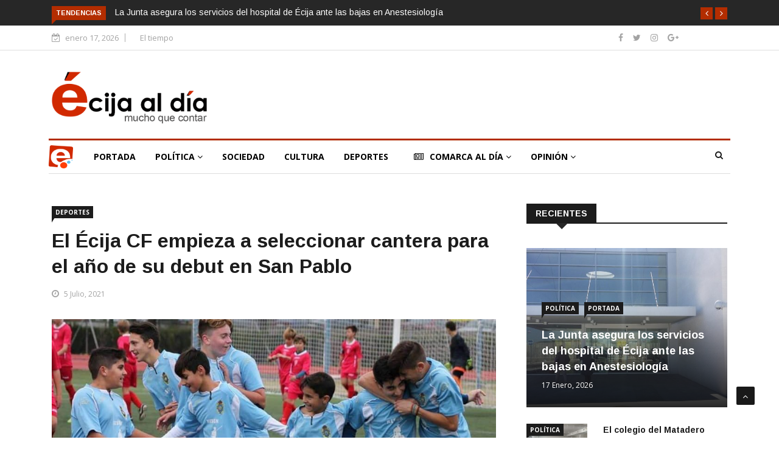

--- FILE ---
content_type: text/html; charset=UTF-8
request_url: https://www.ecijaldia.es/2021/07/el-ecija-cf-empieza-a-seleccionar-cantera-para-el-ano-de-su-debut-en-san-pablo/
body_size: 21077
content:

<!DOCTYPE html>
<html lang="es" prefix="og: http://ogp.me/ns# fb: http://ogp.me/ns/fb#">
<head>
<meta charset="UTF-8">
<meta name="viewport" content="width=device-width">
<link rel="profile" href="http://gmpg.org/xfn/11">
<link rel="pingback" href="https://www.ecijaldia.es/xmlrpc.php">
<!-- set faviocn-->
<!-- Google Analytics Local by Webcraftic Local Google Analytics -->
<script>
(function(i,s,o,g,r,a,m){i['GoogleAnalyticsObject']=r;i[r]=i[r]||function(){
            (i[r].q=i[r].q||[]).push(arguments)},i[r].l=1*new Date();a=s.createElement(o),
            m=s.getElementsByTagName(o)[0];a.async=1;a.src=g;m.parentNode.insertBefore(a,m)
            })(window,document,'script','https://www.ecijaldia.es/wp-content/plugins/simple-google-analytics/cache/local-ga.js','ga');
ga('create', 'UA-25830885-1', 'auto');
ga('send', 'pageview');
</script>
<!-- end Google Analytics Local by Webcraftic Local Google Analytics -->
<title>El Écija CF empieza a seleccionar cantera para el año de su debut en San Pablo &#8211; Écija al Día</title>
                        <script>
                            /* You can add more configuration options to webfontloader by previously defining the WebFontConfig with your options */
                            if ( typeof WebFontConfig === "undefined" ) {
                                WebFontConfig = new Object();
                            }
                            WebFontConfig['google'] = {families: ['Open+Sans:300,400,600,700,800,300italic,400italic,600italic,700italic,800italic', 'Arimo:400,700,400italic,700italic']};

                            (function() {
                                var wf = document.createElement( 'script' );
                                wf.src = 'https://ajax.googleapis.com/ajax/libs/webfont/1.5.3/webfont.js';
                                wf.type = 'text/javascript';
                                wf.async = 'true';
                                var s = document.getElementsByTagName( 'script' )[0];
                                s.parentNode.insertBefore( wf, s );
                            })();
                        </script>
                        <meta name='robots' content='max-image-preview:large' />
<link rel='dns-prefetch' href='//www.ecijaldia.es' />
<link rel='dns-prefetch' href='//secure.gravatar.com' />
<link rel='dns-prefetch' href='//platform-api.sharethis.com' />
<link rel='dns-prefetch' href='//fonts.googleapis.com' />
<link rel='dns-prefetch' href='//s.w.org' />
<link rel='dns-prefetch' href='//v0.wordpress.com' />
<link rel="alternate" type="application/rss+xml" title="Écija al Día &raquo; Feed" href="https://www.ecijaldia.es/feed/" />
<link rel="alternate" type="application/rss+xml" title="Écija al Día &raquo; Feed de los comentarios" href="https://www.ecijaldia.es/comments/feed/" />
<link rel="alternate" type="application/rss+xml" title="Écija al Día &raquo; Comentario El Écija CF empieza a seleccionar cantera para el año de su debut en San Pablo del feed" href="https://www.ecijaldia.es/2021/07/el-ecija-cf-empieza-a-seleccionar-cantera-para-el-ano-de-su-debut-en-san-pablo/feed/" />
<script type="text/javascript">
window._wpemojiSettings = {"baseUrl":"https:\/\/s.w.org\/images\/core\/emoji\/13.1.0\/72x72\/","ext":".png","svgUrl":"https:\/\/s.w.org\/images\/core\/emoji\/13.1.0\/svg\/","svgExt":".svg","source":{"concatemoji":"https:\/\/www.ecijaldia.es\/wp-includes\/js\/wp-emoji-release.min.js?ver=5.9.12"}};
/*! This file is auto-generated */
!function(e,a,t){var n,r,o,i=a.createElement("canvas"),p=i.getContext&&i.getContext("2d");function s(e,t){var a=String.fromCharCode;p.clearRect(0,0,i.width,i.height),p.fillText(a.apply(this,e),0,0);e=i.toDataURL();return p.clearRect(0,0,i.width,i.height),p.fillText(a.apply(this,t),0,0),e===i.toDataURL()}function c(e){var t=a.createElement("script");t.src=e,t.defer=t.type="text/javascript",a.getElementsByTagName("head")[0].appendChild(t)}for(o=Array("flag","emoji"),t.supports={everything:!0,everythingExceptFlag:!0},r=0;r<o.length;r++)t.supports[o[r]]=function(e){if(!p||!p.fillText)return!1;switch(p.textBaseline="top",p.font="600 32px Arial",e){case"flag":return s([127987,65039,8205,9895,65039],[127987,65039,8203,9895,65039])?!1:!s([55356,56826,55356,56819],[55356,56826,8203,55356,56819])&&!s([55356,57332,56128,56423,56128,56418,56128,56421,56128,56430,56128,56423,56128,56447],[55356,57332,8203,56128,56423,8203,56128,56418,8203,56128,56421,8203,56128,56430,8203,56128,56423,8203,56128,56447]);case"emoji":return!s([10084,65039,8205,55357,56613],[10084,65039,8203,55357,56613])}return!1}(o[r]),t.supports.everything=t.supports.everything&&t.supports[o[r]],"flag"!==o[r]&&(t.supports.everythingExceptFlag=t.supports.everythingExceptFlag&&t.supports[o[r]]);t.supports.everythingExceptFlag=t.supports.everythingExceptFlag&&!t.supports.flag,t.DOMReady=!1,t.readyCallback=function(){t.DOMReady=!0},t.supports.everything||(n=function(){t.readyCallback()},a.addEventListener?(a.addEventListener("DOMContentLoaded",n,!1),e.addEventListener("load",n,!1)):(e.attachEvent("onload",n),a.attachEvent("onreadystatechange",function(){"complete"===a.readyState&&t.readyCallback()})),(n=t.source||{}).concatemoji?c(n.concatemoji):n.wpemoji&&n.twemoji&&(c(n.twemoji),c(n.wpemoji)))}(window,document,window._wpemojiSettings);
</script>
<!-- ecijaldia.es is managing ads with Advanced Ads --><script id="antibloqueadores-ready">
			window.advanced_ads_ready=function(e,a){a=a||"complete";var d=function(e){return"interactive"===a?"loading"!==e:"complete"===e};d(document.readyState)?e():document.addEventListener("readystatechange",(function(a){d(a.target.readyState)&&e()}),{once:"interactive"===a})},window.advanced_ads_ready_queue=window.advanced_ads_ready_queue||[];		</script>
		<style type="text/css">
img.wp-smiley,
img.emoji {
	display: inline !important;
	border: none !important;
	box-shadow: none !important;
	height: 1em !important;
	width: 1em !important;
	margin: 0 0.07em !important;
	vertical-align: -0.1em !important;
	background: none !important;
	padding: 0 !important;
}
</style>
	<link rel='stylesheet' id='wp-block-library-css'  href='https://www.ecijaldia.es/wp-includes/css/dist/block-library/style.min.css?ver=5.9.12' type='text/css' media='all' />
<style id='wp-block-library-inline-css' type='text/css'>
.has-text-align-justify{text-align:justify;}
</style>
<style id='global-styles-inline-css' type='text/css'>
body{--wp--preset--color--black: #000000;--wp--preset--color--cyan-bluish-gray: #abb8c3;--wp--preset--color--white: #ffffff;--wp--preset--color--pale-pink: #f78da7;--wp--preset--color--vivid-red: #cf2e2e;--wp--preset--color--luminous-vivid-orange: #ff6900;--wp--preset--color--luminous-vivid-amber: #fcb900;--wp--preset--color--light-green-cyan: #7bdcb5;--wp--preset--color--vivid-green-cyan: #00d084;--wp--preset--color--pale-cyan-blue: #8ed1fc;--wp--preset--color--vivid-cyan-blue: #0693e3;--wp--preset--color--vivid-purple: #9b51e0;--wp--preset--gradient--vivid-cyan-blue-to-vivid-purple: linear-gradient(135deg,rgba(6,147,227,1) 0%,rgb(155,81,224) 100%);--wp--preset--gradient--light-green-cyan-to-vivid-green-cyan: linear-gradient(135deg,rgb(122,220,180) 0%,rgb(0,208,130) 100%);--wp--preset--gradient--luminous-vivid-amber-to-luminous-vivid-orange: linear-gradient(135deg,rgba(252,185,0,1) 0%,rgba(255,105,0,1) 100%);--wp--preset--gradient--luminous-vivid-orange-to-vivid-red: linear-gradient(135deg,rgba(255,105,0,1) 0%,rgb(207,46,46) 100%);--wp--preset--gradient--very-light-gray-to-cyan-bluish-gray: linear-gradient(135deg,rgb(238,238,238) 0%,rgb(169,184,195) 100%);--wp--preset--gradient--cool-to-warm-spectrum: linear-gradient(135deg,rgb(74,234,220) 0%,rgb(151,120,209) 20%,rgb(207,42,186) 40%,rgb(238,44,130) 60%,rgb(251,105,98) 80%,rgb(254,248,76) 100%);--wp--preset--gradient--blush-light-purple: linear-gradient(135deg,rgb(255,206,236) 0%,rgb(152,150,240) 100%);--wp--preset--gradient--blush-bordeaux: linear-gradient(135deg,rgb(254,205,165) 0%,rgb(254,45,45) 50%,rgb(107,0,62) 100%);--wp--preset--gradient--luminous-dusk: linear-gradient(135deg,rgb(255,203,112) 0%,rgb(199,81,192) 50%,rgb(65,88,208) 100%);--wp--preset--gradient--pale-ocean: linear-gradient(135deg,rgb(255,245,203) 0%,rgb(182,227,212) 50%,rgb(51,167,181) 100%);--wp--preset--gradient--electric-grass: linear-gradient(135deg,rgb(202,248,128) 0%,rgb(113,206,126) 100%);--wp--preset--gradient--midnight: linear-gradient(135deg,rgb(2,3,129) 0%,rgb(40,116,252) 100%);--wp--preset--duotone--dark-grayscale: url('#wp-duotone-dark-grayscale');--wp--preset--duotone--grayscale: url('#wp-duotone-grayscale');--wp--preset--duotone--purple-yellow: url('#wp-duotone-purple-yellow');--wp--preset--duotone--blue-red: url('#wp-duotone-blue-red');--wp--preset--duotone--midnight: url('#wp-duotone-midnight');--wp--preset--duotone--magenta-yellow: url('#wp-duotone-magenta-yellow');--wp--preset--duotone--purple-green: url('#wp-duotone-purple-green');--wp--preset--duotone--blue-orange: url('#wp-duotone-blue-orange');--wp--preset--font-size--small: 13px;--wp--preset--font-size--medium: 20px;--wp--preset--font-size--large: 36px;--wp--preset--font-size--x-large: 42px;}.has-black-color{color: var(--wp--preset--color--black) !important;}.has-cyan-bluish-gray-color{color: var(--wp--preset--color--cyan-bluish-gray) !important;}.has-white-color{color: var(--wp--preset--color--white) !important;}.has-pale-pink-color{color: var(--wp--preset--color--pale-pink) !important;}.has-vivid-red-color{color: var(--wp--preset--color--vivid-red) !important;}.has-luminous-vivid-orange-color{color: var(--wp--preset--color--luminous-vivid-orange) !important;}.has-luminous-vivid-amber-color{color: var(--wp--preset--color--luminous-vivid-amber) !important;}.has-light-green-cyan-color{color: var(--wp--preset--color--light-green-cyan) !important;}.has-vivid-green-cyan-color{color: var(--wp--preset--color--vivid-green-cyan) !important;}.has-pale-cyan-blue-color{color: var(--wp--preset--color--pale-cyan-blue) !important;}.has-vivid-cyan-blue-color{color: var(--wp--preset--color--vivid-cyan-blue) !important;}.has-vivid-purple-color{color: var(--wp--preset--color--vivid-purple) !important;}.has-black-background-color{background-color: var(--wp--preset--color--black) !important;}.has-cyan-bluish-gray-background-color{background-color: var(--wp--preset--color--cyan-bluish-gray) !important;}.has-white-background-color{background-color: var(--wp--preset--color--white) !important;}.has-pale-pink-background-color{background-color: var(--wp--preset--color--pale-pink) !important;}.has-vivid-red-background-color{background-color: var(--wp--preset--color--vivid-red) !important;}.has-luminous-vivid-orange-background-color{background-color: var(--wp--preset--color--luminous-vivid-orange) !important;}.has-luminous-vivid-amber-background-color{background-color: var(--wp--preset--color--luminous-vivid-amber) !important;}.has-light-green-cyan-background-color{background-color: var(--wp--preset--color--light-green-cyan) !important;}.has-vivid-green-cyan-background-color{background-color: var(--wp--preset--color--vivid-green-cyan) !important;}.has-pale-cyan-blue-background-color{background-color: var(--wp--preset--color--pale-cyan-blue) !important;}.has-vivid-cyan-blue-background-color{background-color: var(--wp--preset--color--vivid-cyan-blue) !important;}.has-vivid-purple-background-color{background-color: var(--wp--preset--color--vivid-purple) !important;}.has-black-border-color{border-color: var(--wp--preset--color--black) !important;}.has-cyan-bluish-gray-border-color{border-color: var(--wp--preset--color--cyan-bluish-gray) !important;}.has-white-border-color{border-color: var(--wp--preset--color--white) !important;}.has-pale-pink-border-color{border-color: var(--wp--preset--color--pale-pink) !important;}.has-vivid-red-border-color{border-color: var(--wp--preset--color--vivid-red) !important;}.has-luminous-vivid-orange-border-color{border-color: var(--wp--preset--color--luminous-vivid-orange) !important;}.has-luminous-vivid-amber-border-color{border-color: var(--wp--preset--color--luminous-vivid-amber) !important;}.has-light-green-cyan-border-color{border-color: var(--wp--preset--color--light-green-cyan) !important;}.has-vivid-green-cyan-border-color{border-color: var(--wp--preset--color--vivid-green-cyan) !important;}.has-pale-cyan-blue-border-color{border-color: var(--wp--preset--color--pale-cyan-blue) !important;}.has-vivid-cyan-blue-border-color{border-color: var(--wp--preset--color--vivid-cyan-blue) !important;}.has-vivid-purple-border-color{border-color: var(--wp--preset--color--vivid-purple) !important;}.has-vivid-cyan-blue-to-vivid-purple-gradient-background{background: var(--wp--preset--gradient--vivid-cyan-blue-to-vivid-purple) !important;}.has-light-green-cyan-to-vivid-green-cyan-gradient-background{background: var(--wp--preset--gradient--light-green-cyan-to-vivid-green-cyan) !important;}.has-luminous-vivid-amber-to-luminous-vivid-orange-gradient-background{background: var(--wp--preset--gradient--luminous-vivid-amber-to-luminous-vivid-orange) !important;}.has-luminous-vivid-orange-to-vivid-red-gradient-background{background: var(--wp--preset--gradient--luminous-vivid-orange-to-vivid-red) !important;}.has-very-light-gray-to-cyan-bluish-gray-gradient-background{background: var(--wp--preset--gradient--very-light-gray-to-cyan-bluish-gray) !important;}.has-cool-to-warm-spectrum-gradient-background{background: var(--wp--preset--gradient--cool-to-warm-spectrum) !important;}.has-blush-light-purple-gradient-background{background: var(--wp--preset--gradient--blush-light-purple) !important;}.has-blush-bordeaux-gradient-background{background: var(--wp--preset--gradient--blush-bordeaux) !important;}.has-luminous-dusk-gradient-background{background: var(--wp--preset--gradient--luminous-dusk) !important;}.has-pale-ocean-gradient-background{background: var(--wp--preset--gradient--pale-ocean) !important;}.has-electric-grass-gradient-background{background: var(--wp--preset--gradient--electric-grass) !important;}.has-midnight-gradient-background{background: var(--wp--preset--gradient--midnight) !important;}.has-small-font-size{font-size: var(--wp--preset--font-size--small) !important;}.has-medium-font-size{font-size: var(--wp--preset--font-size--medium) !important;}.has-large-font-size{font-size: var(--wp--preset--font-size--large) !important;}.has-x-large-font-size{font-size: var(--wp--preset--font-size--x-large) !important;}
</style>
<link rel='stylesheet' id='fontawesome-five-css-css'  href='https://www.ecijaldia.es/wp-content/plugins/accesspress-social-counter/css/fontawesome-all.css?ver=1.9.0' type='text/css' media='all' />
<link rel='stylesheet' id='apsc-frontend-css-css'  href='https://www.ecijaldia.es/wp-content/plugins/accesspress-social-counter/css/frontend.css?ver=1.9.0' type='text/css' media='all' />
<link rel='stylesheet' id='news247-main-css'  href='https://www.ecijaldia.es/wp-content/plugins/news247-main/assets/css/news247-main.css?ver=5.9.12' type='text/css' media='all' />
<link rel='stylesheet' id='dashicons-css'  href='https://www.ecijaldia.es/wp-includes/css/dashicons.min.css?ver=5.9.12' type='text/css' media='all' />
<link rel='stylesheet' id='wpmm_fontawesome_css-css'  href='https://www.ecijaldia.es/wp-content/plugins/wp-megamenu/assets/font-awesome-4.7.0/css/font-awesome.min.css?ver=4.7.0' type='text/css' media='all' />
<link rel='stylesheet' id='wpmm_css-css'  href='https://www.ecijaldia.es/wp-content/plugins/wp-megamenu/assets/css/wpmm.css?ver=1.4.2' type='text/css' media='all' />
<link rel='stylesheet' id='wp_megamenu_generated_css-css'  href='https://www.ecijaldia.es/wp-content/uploads/wp-megamenu/wp-megamenu.css?ver=1.4.2' type='text/css' media='all' />
<link rel='stylesheet' id='featuresbox_css-css'  href='https://www.ecijaldia.es/wp-content/plugins/wp-megamenu/addons/wpmm-featuresbox/wpmm-featuresbox.css?ver=1' type='text/css' media='all' />
<link rel='stylesheet' id='postgrid_css-css'  href='https://www.ecijaldia.es/wp-content/plugins/wp-megamenu/addons/wpmm-gridpost/wpmm-gridpost.css?ver=1' type='text/css' media='all' />
<link rel='stylesheet' id='news247-google-fonts-css'  href='https://fonts.googleapis.com/css?family=Open%2BSans%3A300%2C400%2C600%2C700%7CArimo%3A400%2C700&#038;subset=latin%2Clatin-ext' type='text/css' media='all' />
<link rel='stylesheet' id='bootstrap-css'  href='https://www.ecijaldia.es/wp-content/themes/news247/css/bootstrap.min.css?ver=all' type='text/css' media='all' />
<link rel='stylesheet' id='font-awesome-css'  href='https://www.ecijaldia.es/wp-content/plugins/elementor/assets/lib/font-awesome/css/font-awesome.min.css?ver=4.7.0' type='text/css' media='all' />
<link rel='stylesheet' id='news247-wp-css'  href='https://www.ecijaldia.es/wp-content/themes/news247/css/bootstrap-wp.css?ver=all' type='text/css' media='all' />
<link rel='stylesheet' id='magnific-popup-css'  href='https://www.ecijaldia.es/wp-content/themes/news247/css/magnific-popup.css?ver=all' type='text/css' media='all' />
<link rel='stylesheet' id='owl.theme.default-css'  href='https://www.ecijaldia.es/wp-content/themes/news247/css/owl.theme.default.css?ver=all' type='text/css' media='all' />
<link rel='stylesheet' id='lightbox-css'  href='https://www.ecijaldia.es/wp-content/themes/news247/css/lightbox.css?ver=all' type='text/css' media='all' />
<link rel='stylesheet' id='news247-style-css'  href='https://www.ecijaldia.es/wp-content/themes/news247/style.css?ver=5.9.12' type='text/css' media='all' />
<style id='news247-style-inline-css' type='text/css'>
.thw-menubar-wrap.sticky-header {padding:0;  z-index: 99999;position: fixed;
          width: 100%;top: 0;-webkit-backface-visibility: hidden;box-shadow: 0 1px 5px rgba(0, 0, 0, 0.1);-webkit-box-shadow: 0 1px 5px rgba(0, 0, 0, 0.1);}.admin-bar .thw-menubar-wrap.sticky-header {top: 32px;}.site-nav-inner{text-align:left;}.logo-header-inner{text-align:left;}a, a:visited, a:focus,.topbar .top-menu li a:hover,
                ul.main-menu>li:hover>a,
                ul.main-menu li ul li:hover > a,.navbar-header .navbar-toggle .menu-text:hover,
                .nav-solid ul.navbar-nav > li:hover > a, .nav-solid ul.navbar-nav > li.active > a,
                .blog-entry-footer a:hover,.blog-share-button ul li a:hover,.copyright-info i,
                .widget ul.nav>li>a:hover,.post-meta span i,.more-link:hover, .social-icons a:hover,
                .entry-header .page-title a:hover,.post-navigation span:hover,.post-navigation h3:hover,
                .authors-social a:hover,.related-item-content .border-overlay-content .post-cat a,
                .related-post .entry-title a:hover,.related-post .post-cat a:hover,
                .recent-posts .post-info .entry-title a:hover,
                .sidebar .widget_categories ul.nav  li:hover a,.sidebar .widget_archive ul li:hover a,
                .sidebar .widget_pages  ul li:hover a,.sidebar .widget_meta  ul li:hover a,
                .sidebar .widget_recent_comments  ul li:hover a,.sidebar .widget_recent_entries  ul li:hover a,
                .border-overlay-content .entry-title a:hover,
                .border-overlay-content .post-cat a:hover,.slider-content .post-cat a:hover,
                .slider-content .entry-title a:hover,.top-social li a:hover,
                .header .top-social li a:hover,.blog-header h2.page-title a:hover,
                a.more-link,.entry-meta .entry-meta-list i,.entry-comment a:hover,
                .social-button li a:hover,.nav-search:hover,.promo-center-content h3:hover a,
                .entry-post-meta .publish-date a:hover,
                #responsive-menu ul li a:hover,.owl-theme .owl-nav .owl-prev,.owl-theme .owl-nav .owl-next,
                .box-slider-meta .comment a:hover,.box-slider-meta .author a:hover,
                .most-meta-category a,.most-view-item-content .entry-title a:hover,
                .editor-meta-category a:hover,.ediotr-grid-content .entry-title a:hover,
                .editor-box-meta .author a:hover,.entry-blog .entry-post-title a:hover,
                .entry-post-footer-wrap a.readmore-blog:hover,

                .woocommerce ul.products li.product .woocommerce-loop-product__title:hover,

                .entry-post-footer-wrap span a:hover,.recent-posts-widget .post-info .entry-title a:hover,
                .recent-posts-widget .post-info .post-title a:hover,
                .editor-item-content-info h4 a:hover,ul.main-menu li > ul li.current-menu-parent > a,
                ul.main-menu > li.current-menu-ancestor > a,.footerbottom-widget .social-button-widget li a i:hover,
                .post-block-style .post-title a:hover,#wp-megamenu-primary > .wpmm-nav-wrap ul.wp-megamenu > li ul.wp-megamenu-sub-menu li
                .wpmm-vertical-tabs-nav ul li.active a,.topbar-nav li a:hover,
                .trending-bar.tickerbelowmenu .post-title a:hover{ color:#b32d00; }.category-meta-bg a:hover:before{ border-top-color:#b32d00; }#wp-megamenu-primary > .wpmm-nav-wrap .wp-megamenu >li > ul.wp-megamenu-sub-menu li.wpmm-type-widget > a:after{ border-bottom: 2px solid #b32d00; }#header-trigger:hover .icon-bar,
                .thw-offcanvas .nano > .nano-pane > .nano-slider,
                .navbar-header .navbar-toggle:hover .icon-bar,
                .sidebar .widget-title:before,
                .widget.widget_tag_cloud .tagcloud a:hover,.btn-newsletter input[type=submit],
                .slider-content.boxed .post-cat a,.slider-content.boxed .post-cat:before,
                .box-slider .owl-nav > div:hover,.owl-merge .owl-nav > div:hover,
                .column-slider .owl-nav > div:hover,.post-meta-category a,
                .home_page5 .main-content-inner .post-layout .post-meta-category a:hover,
                .entry-image .quote-link,
                .btn-primary,a.btn-primary,.myblog-newsltter input[type=submit],
                button, input[type=button], input[type=reset], input[type=submit],
                .wpcf7-form-control.wpcf7-submit,.paging-navigation .post-nav li>a,
                .paging-navigation .post-nav  li>span,.slider-layout-cats a:hover,
                .box-slider.owl-theme .owl-dots .owl-dot span,
                .slider-layout3-item-inner .slider-layout3-btn a:hover,.comment-navigation .nav-previous a,
                .comment-navigation .nav-next a,.blog-entry-summary .page-links span,
                .post-pagination ul li a:hover,.post-pagination ul li span.current,#post-loading-button:hover,
                .latest-cats.random-clor-cats a,#post-loading-button,.owl-theme .owl-nav .owl-prev:hover,.owl-theme .owl-nav .owl-next:hover,
                .owl-theme .owl-dots .owl-dot.active span, .owl-theme .owl-dots .owl-dot:hover span,
                .search-newsletter .newsletter-subscribe a:hover,.footer-widget .widget-title:after,
                .meta-category.feature-cats a,.editor-item-content .most-meta-category a,
                .sidebar .widget-title:after,.category-meta-bg a:hover,

                    .woocommerce ul.products li.product .button,.woocommerce ul.products li.product .added_to_cart,
                    .woocommerce nav.woocommerce-pagination ul li a:focus, .woocommerce nav.woocommerce-pagination ul li a:hover, .woocommerce nav.woocommerce-pagination ul li span.current,
                    .woocommerce #respond input#submit.alt, .woocommerce a.button.alt, .woocommerce button.button.alt, .woocommerce input.button.alt,
                    .woocommerce #respond input#submit, .woocommerce a.button, .woocommerce button.button, .woocommerce input.button,

                    .entry-content a.readmore-blog,.ts-common-nav,.tp-control a,
                    .recent-posts-widget .posts-thumb .category-meta-bg a:hover,
.recent-posts-widget .post-info-full .category-meta-bg a:hover,
.single-entry-blog3 .category-meta-bg a:hover,.trending-title,.pb-common-nav:hover,.ps-common-nav:hover,
.menubelow.menudarkstyle #wp-megamenu-primary > .wpmm-nav-wrap ul.wp-megamenu > li.current-menu-ancestor,
.menubelow.menudarkstyle #wp-megamenu-primary > .wpmm-nav-wrap ul.wp-megamenu > li:hover,
.menu-menuwithlogodark #wp-megamenu-primary >
.wpmm-nav-wrap ul.wp-megamenu > li.current-menu-ancestor > a,
.menu-menuwithlogodark #wp-megamenu-primary >
.wpmm-nav-wrap ul.wp-megamenu > li:hover > a,#back-to-top .btn.btn-primary:hover,blockquote:before{ background-color:#b32d00; }.latest-course-control a:hover,
                a.slider-layout-btn:hover,.slider-layout3-item-inner .slider-layout3-btn a:hover { border-color:#b32d00; }.menubelow .thw-menubar > .row,
                .thw-menubar-wrap.menuabove{border-top:  3px solid #b32d00; }.trending-title:before{border-top:  7px solid #b32d00; }#home-search{border-top: 2px solid #b32d00; }ul.main-menu>li:hover>a:before,ul.main-menu>li.current-menu-item>a:before,
                #wp-megamenu-primary > .wpmm-nav-wrap ul.wp-megamenu > li.current-menu-ancestor > a:before,
                #wp-megamenu-primary > .wpmm-nav-wrap ul.wp-megamenu > li.current-menu-item > a:before,
                #wp-megamenu-primary > .wpmm-nav-wrap ul.wp-megamenu > li:hover > a:before{border-color: #b32d00; }a:hover,a.more-link,.most-meta-category a:hover{ color:#d70000; }.form-submit .btn.btn-primary:hover,.post-meta-category a:hover,
              a.btn-primary:hover,.btn-primary:hover,.myblog-newsltter input[type=submit]:hover,
                button, input[type=button]:hover, input[type=reset]:hover,
                input[type=submit]:hover,.wpcf7-form-control.wpcf7-submit:hover,
                .paging-navigation .post-nav li>a:hover, .paging-navigation .post-nav  li>span:hover,
                .comment-navigation .nav-previous a:hover,
                .comment-navigation .nav-next a:hover,
                #post-loading-button:hover,.latest-cats.random-clor-cats a:hover,
                .meta-category.feature-cats a:hover,.editor-item-content .most-meta-category a:hover,
                .category-meta-bg a:hover,

                            .woocommerce ul.products li.product .button:hover,
                    .woocommerce ul.products li.product .added_to_cart:hover,
                    .woocommerce #respond input#submit.alt:hover, .woocommerce a.button.alt:hover, .woocommerce button.button.alt:hover, .woocommerce input.button.alt:hover,
                    .woocommerce #respond input#submit:hover, .woocommerce a.button:hover, .woocommerce button.button:hover, .woocommerce input.button:hover,

                    .entry-content a.readmore-blog:hover,.ts-common-nav:hover,.tp-control a:hover{ background-color:#d70000; }.thw-menubar-wrap{ background:#ffffff; }.tsnews-date, .top-menu li a,.social-button li a{ color:#a3a3a3; }.top-menu li a:hover,.social-button li a:hover{ color:#b32d00; }ul.main-menu>li>a,.thw-menubar .social-button li a,.thw-menubar .nav-search{ color:#1c1c1c; }ul.main-menu>li>a:hover,ul.main-menu > li.current-menu-item >a,
                ul.main-menu>li.current-menu-parent>a{ color:#b32d00; }ul.main-menu li ul li a{ color:#333333; }ul.main-menu li ul li a:hover,ul.main-menu li ul li.current-menu-item > a{ color:#b32d00; }.footer-column{ background:#1c1c1c; }.footer-column, .footer-column a, .footer-column .widget ul.nav>li>a,
                .footer-widget .recent-posts .post-info .entry-title a,.footer-widget .recent-posts-widget .post-info .entry-title a,
                .footer-widget .recent-posts-widget .post-meta time{ color:#a3a3a3; }.footer-widget .widget-title, .footerbottom-widget .widget-title{ color:#ffffff; }.footer-column a:hover, .footer-column .widget ul.nav>li>a:hover,
                .footer-widget .recent-posts .post-info .entry-title a:hover,.footer-widget .recent-posts-widget .post-info .entry-title a:hover{ color:#b32d00; }.copyright{ background:#ec0000; }.copyright, .footer-nav li a { color:#ffffff; }.copyright a:hover, .footer-nav li a:hover { color:#bbbbbb; }
</style>
<link rel='stylesheet' id='news247-responsive-css'  href='https://www.ecijaldia.es/wp-content/themes/news247/css/responsive.css?ver=all' type='text/css' media='all' />
<link rel='stylesheet' id='open-sans-css'  href='https://fonts.googleapis.com/css?family=Open+Sans%3A300italic%2C400italic%2C600italic%2C300%2C400%2C600&#038;subset=latin%2Clatin-ext&#038;display=fallback&#038;ver=5.9.12' type='text/css' media='all' />
<link rel='stylesheet' id='jetpack_css-css'  href='https://www.ecijaldia.es/wp-content/plugins/jetpack/css/jetpack.css?ver=8.9.4' type='text/css' media='all' />
<script type='text/javascript' src='https://www.ecijaldia.es/wp-includes/js/jquery/jquery.min.js?ver=3.6.0' id='jquery-core-js'></script>
<script type='text/javascript' src='https://www.ecijaldia.es/wp-includes/js/jquery/jquery-migrate.min.js?ver=3.3.2' id='jquery-migrate-js'></script>
<script type='text/javascript' src='https://www.ecijaldia.es/wp-content/plugins/news247-main/assets/js/slick.min.js?ver=5.9.12' id='slick.min-js'></script>
<script type='text/javascript' src='https://www.ecijaldia.es/wp-content/plugins/news247-main/assets/js/news247-main.js?ver=5.9.12' id='news247-main-js'></script>
<script type='text/javascript' src='https://www.ecijaldia.es/wp-content/plugins/wp-megamenu/addons/wpmm-featuresbox/wpmm-featuresbox.js?ver=1' id='featuresbox-style-js'></script>
<script type='text/javascript' id='postgrid-style-js-extra'>
/* <![CDATA[ */
var postgrid_ajax_load = {"ajax_url":"https:\/\/www.ecijaldia.es\/wp-admin\/admin-ajax.php","redirecturl":"https:\/\/www.ecijaldia.es\/"};
/* ]]> */
</script>
<script type='text/javascript' src='https://www.ecijaldia.es/wp-content/plugins/wp-megamenu/addons/wpmm-gridpost/wpmm-gridpost.js?ver=1' id='postgrid-style-js'></script>
<script type='text/javascript' src='https://www.ecijaldia.es/wp-content/themes/news247/js/popper.min.js?ver=1' id='popper-js'></script>
<script type='text/javascript' src='https://www.ecijaldia.es/wp-content/themes/news247/js/bootstrap-wp.js?ver=1' id='news247-bootstrapwp-js'></script>
<script type='text/javascript' id='news247-custom-js-extra'>
/* <![CDATA[ */
var news247_ajax = {"ajax_url":"https:\/\/www.ecijaldia.es\/wp-admin\/admin-ajax.php"};
/* ]]> */
</script>
<script type='text/javascript' src='https://www.ecijaldia.es/wp-content/themes/news247/js/custom.js?ver=1' id='news247-custom-js'></script>
<script type='text/javascript' src='//platform-api.sharethis.com/js/sharethis.js?ver=5.9.12#property=5979503d1a124400114e5599&#038;product=inline-share-buttons' id='sharethis-js'></script>
<link rel="https://api.w.org/" href="https://www.ecijaldia.es/wp-json/" /><link rel="alternate" type="application/json" href="https://www.ecijaldia.es/wp-json/wp/v2/posts/19149" /><link rel="EditURI" type="application/rsd+xml" title="RSD" href="https://www.ecijaldia.es/xmlrpc.php?rsd" />
<link rel="wlwmanifest" type="application/wlwmanifest+xml" href="https://www.ecijaldia.es/wp-includes/wlwmanifest.xml" /> 
<meta name="generator" content="WordPress 5.9.12" />
<link rel="canonical" href="https://www.ecijaldia.es/2021/07/el-ecija-cf-empieza-a-seleccionar-cantera-para-el-ano-de-su-debut-en-san-pablo/" />
<link rel='shortlink' href='https://wp.me/paBzTK-4YR' />
<link rel="alternate" type="application/json+oembed" href="https://www.ecijaldia.es/wp-json/oembed/1.0/embed?url=https%3A%2F%2Fwww.ecijaldia.es%2F2021%2F07%2Fel-ecija-cf-empieza-a-seleccionar-cantera-para-el-ano-de-su-debut-en-san-pablo%2F" />
<link rel="alternate" type="text/xml+oembed" href="https://www.ecijaldia.es/wp-json/oembed/1.0/embed?url=https%3A%2F%2Fwww.ecijaldia.es%2F2021%2F07%2Fel-ecija-cf-empieza-a-seleccionar-cantera-para-el-ano-de-su-debut-en-san-pablo%2F&#038;format=xml" />
<link rel="alternate" type="application/feed+json" title="Écija al Día &raquo; JSON Feed" href="https://www.ecijaldia.es/feed/json/" />
<link rel="alternate" type="application/feed+json" title="Écija al Día &raquo; El Écija CF empieza a seleccionar cantera para el año de su debut en San Pablo Comments Feed" href="https://www.ecijaldia.es/2021/07/el-ecija-cf-empieza-a-seleccionar-cantera-para-el-ano-de-su-debut-en-san-pablo/feed/json/" />
<style>.wp-megamenu-wrap &gt; ul.wp-megamenu &gt; li.wpmm_mega_menu &gt; .wpmm-strees-row-container 
                        &gt; ul.wp-megamenu-sub-menu { width: 100% !important;}.wp-megamenu &gt; li.wp-megamenu-item-9488.wpmm-item-fixed-width  &gt; ul.wp-megamenu-sub-menu { width: 100% !important;}.wpmm-nav-wrap ul.wp-megamenu&gt;li ul.wp-megamenu-sub-menu #wp-megamenu-item-9488&gt;a { }.wpmm-nav-wrap .wp-megamenu&gt;li&gt;ul.wp-megamenu-sub-menu li#wp-megamenu-item-9488&gt;a { }li#wp-megamenu-item-9488&gt; ul ul ul&gt; li { width: 100%; display: inline-block;} li#wp-megamenu-item-9488 a { }#wp-megamenu-item-9488&gt; .wp-megamenu-sub-menu { }.wp-megamenu-wrap &gt; ul.wp-megamenu &gt; li.wpmm_mega_menu &gt; .wpmm-strees-row-container 
                        &gt; ul.wp-megamenu-sub-menu { width: 100% !important;}.wp-megamenu &gt; li.wp-megamenu-item-9715.wpmm-item-fixed-width  &gt; ul.wp-megamenu-sub-menu { width: 100% !important;}.wpmm-nav-wrap ul.wp-megamenu&gt;li ul.wp-megamenu-sub-menu #wp-megamenu-item-9715&gt;a { }.wpmm-nav-wrap .wp-megamenu&gt;li&gt;ul.wp-megamenu-sub-menu li#wp-megamenu-item-9715&gt;a { }li#wp-megamenu-item-9715&gt; ul ul ul&gt; li { width: 100%; display: inline-block;} li#wp-megamenu-item-9715 a { }#wp-megamenu-item-9715&gt; .wp-megamenu-sub-menu { }.wp-megamenu-wrap &gt; ul.wp-megamenu &gt; li.wpmm_mega_menu &gt; .wpmm-strees-row-container 
                        &gt; ul.wp-megamenu-sub-menu { width: 100% !important;}.wp-megamenu &gt; li.wp-megamenu-item-9725.wpmm-item-fixed-width  &gt; ul.wp-megamenu-sub-menu { width: 100% !important;}.wp-megamenu-wrap .wpmm-nav-wrap &gt; ul.wp-megamenu li.wpmm_dropdown_menu ul.wp-megamenu-sub-menu li.menu-item-has-children.wp-megamenu-item-9725.wpmm-submenu-right &gt; ul.wp-megamenu-sub-menu {left: 100%;}.wpmm-nav-wrap ul.wp-megamenu&gt;li ul.wp-megamenu-sub-menu #wp-megamenu-item-9725&gt;a { text-align: center !important;}.wpmm-nav-wrap .wp-megamenu&gt;li&gt;ul.wp-megamenu-sub-menu li#wp-megamenu-item-9725&gt;a { }li#wp-megamenu-item-9725&gt; ul ul ul&gt; li { width: 100%; display: inline-block;} li#wp-megamenu-item-9725 a { }#wp-megamenu-item-9725&gt; .wp-megamenu-sub-menu { }.wp-megamenu-wrap &gt; ul.wp-megamenu &gt; li.wpmm_mega_menu &gt; .wpmm-strees-row-container 
                        &gt; ul.wp-megamenu-sub-menu { width: 100% !important;}.wp-megamenu &gt; li.wp-megamenu-item-9717.wpmm-item-fixed-width  &gt; ul.wp-megamenu-sub-menu { width: 100% !important;}.wpmm-nav-wrap ul.wp-megamenu&gt;li ul.wp-megamenu-sub-menu #wp-megamenu-item-9717&gt;a { }.wpmm-nav-wrap .wp-megamenu&gt;li&gt;ul.wp-megamenu-sub-menu li#wp-megamenu-item-9717&gt;a { }li#wp-megamenu-item-9717&gt; ul ul ul&gt; li { width: 100%; display: inline-block;} li#wp-megamenu-item-9717 a { }#wp-megamenu-item-9717&gt; .wp-megamenu-sub-menu { }</style><style></style><style type='text/css'>img#wpstats{display:none}</style><link rel="icon" href="https://www.ecijaldia.es/wp-content/uploads/2018/05/cropped-favicon-32x32.png" sizes="32x32" />
<link rel="icon" href="https://www.ecijaldia.es/wp-content/uploads/2018/05/cropped-favicon-192x192.png" sizes="192x192" />
<link rel="apple-touch-icon" href="https://www.ecijaldia.es/wp-content/uploads/2018/05/cropped-favicon-180x180.png" />
<meta name="msapplication-TileImage" content="https://www.ecijaldia.es/wp-content/uploads/2018/05/cropped-favicon-270x270.png" />
			<style type="text/css" id="wp-custom-css">
				@media only screen and (max-width: 767px) {
.entry-logo {
	width:75%!important;
}
}			</style>
		<style type="text/css" title="dynamic-css" class="options-output">.topbar{background-color:#ffffff;}.entry-logo{margin-top:0;margin-right:0;margin-bottom:0;margin-left:0;}.header{background-repeat:no-repeat;background-size:inherit;background-attachment:scroll;background-position:left top;}.header{padding-top:25px;padding-bottom:25px;}.header{margin-top:0;margin-bottom:0;}.thw-menubar-wrap{padding-top:0;padding-bottom:0;}.thw-menubar-wrap{margin-top:0;margin-bottom:0;}body{background-color:#ffffff;background-repeat:no-repeat;background-size:cover;background-attachment:fixed;background-position:center center;}.body-inner{background-color:#ffffff;}body{font-family:"Open Sans";line-height:24px;font-weight:400;font-style:normal;color:#333;font-size:14px;opacity: 1;visibility: visible;-webkit-transition: opacity 0.24s ease-in-out;-moz-transition: opacity 0.24s ease-in-out;transition: opacity 0.24s ease-in-out;}.wf-loading body,{opacity: 0;}.ie.wf-loading body,{visibility: hidden;}ul.main-menu>li>a{font-family:"Open Sans";line-height:50px;font-weight:700;font-style:normal;font-size:14px;opacity: 1;visibility: visible;-webkit-transition: opacity 0.24s ease-in-out;-moz-transition: opacity 0.24s ease-in-out;transition: opacity 0.24s ease-in-out;}.wf-loading ul.main-menu>li>a,{opacity: 0;}.ie.wf-loading ul.main-menu>li>a,{visibility: hidden;}ul.main-menu li ul li a{font-family:"Open Sans";line-height:24px;font-weight:400;font-style:normal;font-size:14px;opacity: 1;visibility: visible;-webkit-transition: opacity 0.24s ease-in-out;-moz-transition: opacity 0.24s ease-in-out;transition: opacity 0.24s ease-in-out;}.wf-loading ul.main-menu li ul li a,{opacity: 0;}.ie.wf-loading ul.main-menu li ul li a,{visibility: hidden;}h1{font-family:Arimo;line-height:42px;font-weight:700;font-style:normal;color:#1c1c1c;font-size:32px;opacity: 1;visibility: visible;-webkit-transition: opacity 0.24s ease-in-out;-moz-transition: opacity 0.24s ease-in-out;transition: opacity 0.24s ease-in-out;}.wf-loading h1,{opacity: 0;}.ie.wf-loading h1,{visibility: hidden;}h2{font-family:Arimo;line-height:36px;font-weight:700;font-style:normal;color:#1c1c1c;font-size:28px;opacity: 1;visibility: visible;-webkit-transition: opacity 0.24s ease-in-out;-moz-transition: opacity 0.24s ease-in-out;transition: opacity 0.24s ease-in-out;}.wf-loading h2,{opacity: 0;}.ie.wf-loading h2,{visibility: hidden;}h3{font-family:Arimo;line-height:26px;font-weight:700;font-style:normal;color:#1c1c1c;font-size:22px;opacity: 1;visibility: visible;-webkit-transition: opacity 0.24s ease-in-out;-moz-transition: opacity 0.24s ease-in-out;transition: opacity 0.24s ease-in-out;}.wf-loading h3,{opacity: 0;}.ie.wf-loading h3,{visibility: hidden;}h4{font-family:Arimo;line-height:26px;font-weight:700;font-style:normal;color:#1c1c1c;font-size:18px;opacity: 1;visibility: visible;-webkit-transition: opacity 0.24s ease-in-out;-moz-transition: opacity 0.24s ease-in-out;transition: opacity 0.24s ease-in-out;}.wf-loading h4,{opacity: 0;}.ie.wf-loading h4,{visibility: hidden;}h5{font-family:Arimo;line-height:24px;font-weight:400;font-style:normal;color:#1c1c1c;font-size:16px;opacity: 1;visibility: visible;-webkit-transition: opacity 0.24s ease-in-out;-moz-transition: opacity 0.24s ease-in-out;transition: opacity 0.24s ease-in-out;}.wf-loading h5,{opacity: 0;}.ie.wf-loading h5,{visibility: hidden;}.footer-column{padding-top:80px;padding-bottom:60px;}.copyright .copyright-info{padding-top:15px;padding-bottom:15px;}</style>
<!-- START - Open Graph and Twitter Card Tags 3.0.0 -->
 <!-- Facebook Open Graph -->
  <meta property="og:locale" content="es_ES"/>
  <meta property="og:site_name" content="Écija al Día"/>
  <meta property="og:title" content="El Écija CF empieza a seleccionar cantera para el año de su debut en San Pablo"/>
  <meta property="og:url" content="https://www.ecijaldia.es/2021/07/el-ecija-cf-empieza-a-seleccionar-cantera-para-el-ano-de-su-debut-en-san-pablo/"/>
  <meta property="og:type" content="article"/>
  <meta property="og:description" content="El Écija CF lleva a cabo esta semana las pruebas de captación de jugadores para sus equipos de cantera. El conjunto celeste, que este año jugará por primera vez sus partidos en el Estadio Municipal San Pablo, seleccionará jugadores para las categorías de alevín, infantil, cadete y juvenil como mínim"/>
  <meta property="og:image" content="https://www.ecijaldia.es/wp-content/plugins/wonderm00ns-simple-facebook-open-graph-tags/fbimg.php?is_home=0&amp;is_front_page=0&amp;object_type=post&amp;post_id=19149&amp;object_id=19149&amp;img=https%253A%252F%252Fwww.ecijaldia.es%252Fwp-content%252Fuploads%252F2021%252F07%252F2021_07_04_cantera-ecija-cf.jpg"/>
  <meta property="og:image:url" content="https://www.ecijaldia.es/wp-content/plugins/wonderm00ns-simple-facebook-open-graph-tags/fbimg.php?is_home=0&amp;is_front_page=0&amp;object_type=post&amp;post_id=19149&amp;object_id=19149&amp;img=https%253A%252F%252Fwww.ecijaldia.es%252Fwp-content%252Fuploads%252F2021%252F07%252F2021_07_04_cantera-ecija-cf.jpg"/>
  <meta property="og:image:secure_url" content="https://www.ecijaldia.es/wp-content/plugins/wonderm00ns-simple-facebook-open-graph-tags/fbimg.php?is_home=0&amp;is_front_page=0&amp;object_type=post&amp;post_id=19149&amp;object_id=19149&amp;img=https%253A%252F%252Fwww.ecijaldia.es%252Fwp-content%252Fuploads%252F2021%252F07%252F2021_07_04_cantera-ecija-cf.jpg"/>
  <meta property="og:image:width" content="1200"/>
  <meta property="og:image:height" content="630"/>
  <meta property="article:published_time" content="2021-07-05T07:59:33+02:00"/>
  <meta property="article:modified_time" content="2021-07-07T17:49:27+02:00" />
  <meta property="og:updated_time" content="2021-07-07T17:49:27+02:00" />
  <meta property="article:section" content="Deportes"/>
 <!-- Google+ / Schema.org -->
  <meta itemprop="name" content="El Écija CF empieza a seleccionar cantera para el año de su debut en San Pablo"/>
  <meta itemprop="headline" content="El Écija CF empieza a seleccionar cantera para el año de su debut en San Pablo"/>
  <meta itemprop="description" content="El Écija CF lleva a cabo esta semana las pruebas de captación de jugadores para sus equipos de cantera. El conjunto celeste, que este año jugará por primera vez sus partidos en el Estadio Municipal San Pablo, seleccionará jugadores para las categorías de alevín, infantil, cadete y juvenil como mínim"/>
  <meta itemprop="image" content="https://www.ecijaldia.es/wp-content/plugins/wonderm00ns-simple-facebook-open-graph-tags/fbimg.php?is_home=0&amp;is_front_page=0&amp;object_type=post&amp;post_id=19149&amp;object_id=19149&amp;img=https%253A%252F%252Fwww.ecijaldia.es%252Fwp-content%252Fuploads%252F2021%252F07%252F2021_07_04_cantera-ecija-cf.jpg"/>
  <meta itemprop="datePublished" content="2021-07-05"/>
  <meta itemprop="dateModified" content="2021-07-07T17:49:27+02:00" />
  <meta itemprop="author" content="Manuel Rodríguez Perez"/>
  <!--<meta itemprop="publisher" content="Écija al Día"/>--> <!-- To solve: The attribute publisher.itemtype has an invalid value -->
 <!-- Twitter Cards -->
  <meta name="twitter:title" content="El Écija CF empieza a seleccionar cantera para el año de su debut en San Pablo"/>
  <meta name="twitter:url" content="https://www.ecijaldia.es/2021/07/el-ecija-cf-empieza-a-seleccionar-cantera-para-el-ano-de-su-debut-en-san-pablo/"/>
  <meta name="twitter:description" content="El Écija CF lleva a cabo esta semana las pruebas de captación de jugadores para sus equipos de cantera. El conjunto celeste, que este año jugará por primera vez sus partidos en el Estadio Municipal San Pablo, seleccionará jugadores para las categorías de alevín, infantil, cadete y juvenil como mínim"/>
  <meta name="twitter:image" content="https://www.ecijaldia.es/wp-content/plugins/wonderm00ns-simple-facebook-open-graph-tags/fbimg.php?is_home=0&amp;is_front_page=0&amp;object_type=post&amp;post_id=19149&amp;object_id=19149&amp;img=https%253A%252F%252Fwww.ecijaldia.es%252Fwp-content%252Fuploads%252F2021%252F07%252F2021_07_04_cantera-ecija-cf.jpg"/>
  <meta name="twitter:card" content="summary_large_image"/>
 <!-- SEO -->
 <!-- Misc. tags -->
 <!-- is_singular | image overlay -->
<!-- END - Open Graph and Twitter Card Tags 3.0.0 -->
	
</head>
  <body class="post-template-default single single-post postid-19149 single-format-standard fullwidth wp-megamenu elementor-default elementor-kit-16468">
	<div id="body-inner" class="body-inner  single_style1">
    	<div class="trending-bar tickeraboveheader d-none d-md-block">
		<div class="container clearfix">
				<div id="tredingcarousel" class="trending-slide carousel slide" data-ride="carousel">
											<h3 class="trending-title">TENDENCIAS</h3>
										<div class="carousel-inner">
																				<div class="carousel-item active">
															<div class="post-content">
									<h3 class="post-title title-small"><a href="https://www.ecijaldia.es/2026/01/la-junta-asegura-los-servicios-del-hospital-de-ecija-ante-las-bajas-en-anestesiologia/">La Junta asegura los servicios del hospital de Écija ante las bajas en Anestesiología</a></h3>
								</div><!--/.most-view-item-content -->
							</div><!--/.carousel-item -->
																				<div class="carousel-item">
															<div class="post-content">
									<h3 class="post-title title-small"><a href="https://www.ecijaldia.es/2026/01/el-colegio-del-matadero-estrenara-su-comedor-en-unas-semanas-tras-meses-de-retrasos/">El colegio del Matadero estrenará su comedor en unas semanas tras meses de retrasos</a></h3>
								</div><!--/.most-view-item-content -->
							</div><!--/.carousel-item -->
																				<div class="carousel-item">
															<div class="post-content">
									<h3 class="post-title title-small"><a href="https://www.ecijaldia.es/2026/01/la-audiencia-provincial-absuelve-a-un-conductor-del-atropello-a-ninos-a-caballo/">La Audiencia Provincial absuelve a un conductor del atropello a niños a caballo</a></h3>
								</div><!--/.most-view-item-content -->
							</div><!--/.carousel-item -->
																				<div class="carousel-item">
															<div class="post-content">
									<h3 class="post-title title-small"><a href="https://www.ecijaldia.es/2026/01/las-estrategias-que-funcionan-en-las-apuestas-de-futbol-profesional-online/">Las estrategias que funcionan en las apuestas de fútbol profesional online</a></h3>
								</div><!--/.most-view-item-content -->
							</div><!--/.carousel-item -->
																				<div class="carousel-item">
															<div class="post-content">
									<h3 class="post-title title-small"><a href="https://www.ecijaldia.es/2026/01/detenido-en-la-campana-con-un-kilo-de-marihuana-y-sin-carnet/">Detenido en La Campana con un kilo de marihuana y sin carnet</a></h3>
								</div><!--/.most-view-item-content -->
							</div><!--/.carousel-item -->
											</div> <!--/.carousel-inner-->
											<div class="tp-control">
							 <a class="tp-control-prev" href="#tredingcarousel" role="button" data-slide="prev">
							    <i class="fa fa-angle-left"></i>
							  </a>
							  <a class="tp-control-next" href="#tredingcarousel" role="button" data-slide="next">
							      <i class="fa fa-angle-right"></i>
							  </a>
						  </div>
					  				</div> <!--/.trending-slide-->
			</div> <!--/.container-->
		</div> <!--/.trending-bar-->
	
<div class="topbar">
    <div class="container">
        <div class="row">
                            <div class="col-lg-2 col-md-2 col-sm-4 d-none d-md-block">
                                            <div class="tsnews-date">
                            <i class="fa fa-calendar-check-o"></i> enero 17, 2026                        </div>
                                                        </div>
			<div style="position:relative;margin-left:-45px;margin-right:60px;" class="col-lg-6 col-md-6 col-sm-10 d-none d-md-block">
<div id="TT_FWZAbBdhdt47lBjK7fzZJZ6ZJ6nKLKt2rt1Y1cioqkz">El tiempo</div>
<script type="text/javascript" src="https://www.tutiempo.net/s-widget/l_FWZAbBdhdt47lBjK7fzZJZ6ZJ6nKLKt2rt1Y1cioqkz"></script>
					</div>
                                        <div class="col-lg-3 col-md-3 col-sm-6 text-right">
                    <div class="search-social">
                                                    <ul class="social-button unstyled">
			<li><a class="facebook" href="https://www.facebook.com/ecijaldia/" target="_blank"><span class="fa fa-facebook"></span></a></li>
				<li><a class="twitter" href="https://twitter.com/ecijaldia" target="_blank" ><i class="fa fa-twitter"></i></a></li>
					<li><a class="instagram" href="https://instagram.com/ecijaldia" target="_blank"><i class="fa fa-instagram"></i></a></li>
							<li><a class="g-plus" href="https://plus.google.com/100948690394508412909" target="_blank"><i class="fa fa-google-plus"></i></a></li>
							</ul>



                                            </div>
                </div>
                    </div>
    </div>
</div>


    <header class="header site-header headlayout2">
        <div class="container">
            <div class="row">
                <div class="col-md-3 col-sm-12">
                    <div class="logo site-header2">
                        <div class="logo-header-inner">
	
		        	<a href="https://www.ecijaldia.es/"> <img class="entry-logo img-responsive" src="https://www.ecijaldia.es/wp-content/uploads/2018/06/mucho-que-contar-1.png" alt="logo" title="logo"></a>

			        </div>




                    </div><!-- end row -->
                </div> <!-- .col-sm-3 -->
                    <div class="col-md-9 col-sm-12 d-none d-md-block text-right">
                        <div class="header-ad clearfix" style="text-align:right;align:right;">
							                        </div>
                    </div>
				
				<div class="col-md-9 col-sm-12 d-block d-md-none mt-3 text-right">
                        <div class="header-ad clearfix" style="text-align:right;align:right;">
							                        </div>
                    </div><!-- /.col-sm-9 -->
        

            </div> <!-- .row -->
        </div> <!-- .container -->
    </header> <!-- .site-header -->
        <div class="thw-menubar-wrap menubelow menustyledefalut">
        <div class="container">
            <div class="thw-menubar">
                <div class="row">
                    <div class="col-md-12 menubarleft col-sm-12">
                        <nav class="site-navigation navigation">
        <div class="d-block d-sm-block d-md-block">
            <div class="menubar site-nav-inner">
            <!-- The WordPress Menu goes here -->
            <nav id="wp-megamenu-primary" class="wp-megamenu-wrap   ">
			<div class="wpmm-fullwidth-wrap"></div>
			<div class="wpmm-nav-wrap wpmm-main-wrap-primary">
				<a href="javascript:;" class="wpmm_mobile_menu_btn show-close-icon"><i class="fa fa-bars"></i> Menu</a> <div class='wpmm_brand_logo_wrap'><a href='https://www.ecijaldia.es/'> <img src='https://ecijaldia.es/wp-content/uploads/2018/05/Icon.png'  width='40px'   height='41px'  alt='Écija al Día'/> </a> </div>
					<ul id="menu-menu-principal" class="wp-megamenu" ><li id="wp-megamenu-item-9488" class="menu-item menu-item-type-custom menu-item-object-custom menu-item-home wp-megamenu-item-9488  wpmm_dropdown_menu  wpmm-flipinx wpmm-submenu-right"><a href="https://www.ecijaldia.es">Portada</a></li>
<li id="wp-megamenu-item-9715" class="menu-item menu-item-type-taxonomy menu-item-object-category wp-megamenu-item-9715  wpmm_mega_menu  wpmm-flipinx wpmm-submenu-right"><a href="https://www.ecijaldia.es/category/politica/">Política <b class="fa fa-angle-down"></b> </a>
<ul class="wp-megamenu-sub-menu" >
	<li id="wp-megamenu-item-1862850274852179307" class="wpmm-row wp-megamenu-item-1862850274852179307 wpmm-submenu-right">
	<ul class="wp-megamenu-sub-menu" >
		<li id="wp-megamenu-item-4434423968240876262" class="wpmm-col wpmm-col-2 wp-megamenu-item-4434423968240876262 wpmm-submenu-right"></li>
		<li id="wp-megamenu-item-5816807942547463779" class="wpmm-col wpmm-col-2 wp-megamenu-item-5816807942547463779 wpmm-submenu-right"></li>
		<li id="wp-megamenu-item-5744430251165233552" class="wpmm-col wpmm-col-2 wp-megamenu-item-5744430251165233552 wpmm-submenu-right"></li>
		<li id="wp-megamenu-item-8373703243700863987" class="wpmm-col wpmm-col-2 wp-megamenu-item-8373703243700863987 wpmm-submenu-right"></li>
		<li id="wp-megamenu-item-3672236865621860832" class="wpmm-col wpmm-col-2 wp-megamenu-item-3672236865621860832 wpmm-submenu-right"></li>
		<li id="wp-megamenu-item-9209755563578878934" class="wpmm-col wpmm-col-2 wp-megamenu-item-9209755563578878934 wpmm-submenu-right"></li>
	</ul>
</li>
</ul>
</li>
<li id="wp-megamenu-item-9716" class="menu-item menu-item-type-taxonomy menu-item-object-category wp-megamenu-item-9716  wpmm_dropdown_menu  wpmm-flipinx wpmm-submenu-right"><a href="https://www.ecijaldia.es/category/sociedad/">Sociedad</a></li>
<li id="wp-megamenu-item-9717" class="menu-item menu-item-type-taxonomy menu-item-object-category wp-megamenu-item-9717  wpmm_dropdown_menu  wpmm-flipinx wpmm-submenu-right"><a href="https://www.ecijaldia.es/category/cultura/">Cultura</a></li>
<li id="wp-megamenu-item-9718" class="menu-item menu-item-type-taxonomy menu-item-object-category current-post-ancestor current-menu-parent current-post-parent wp-megamenu-item-9718  wpmm_dropdown_menu  wpmm-flipinx wpmm-submenu-right"><a href="https://www.ecijaldia.es/category/deportes/">Deportes</a></li>
<li id="wp-megamenu-item-9725" class="menu-item menu-item-type-taxonomy menu-item-object-category wp-megamenu-item-9725  wpmm_mega_menu  wpmm-flipinx wpmm-strees-default wpmm-submenu-right"><a href="https://www.ecijaldia.es/category/comarca/"><span class='wpmm-selected-icon wpmm-selected-icon-left'><i class='fa fa-newspaper-o'></i></span>Comarca al Día <b class="fa fa-angle-down"></b> </a>
<ul class="wp-megamenu-sub-menu" >
	<li id="wp-megamenu-item-7797853712117892862" class="wpmm-row wp-megamenu-item-7797853712117892862 wpmm-submenu-right">
	<ul class="wp-megamenu-sub-menu" >
		<li id="wp-megamenu-item-1.683939371019E+19" class="wpmm-col wpmm-col-6 wp-megamenu-item-1.683939371019E+19 wpmm-submenu-right">
		<ul class="wp-megamenu-sub-menu" >
			<li class="menu-item wpmm-type-widget menu-widget-class wpmm-type-widget wp-megamenu-item-9725 wpmm-submenu-right"><img width="300" height="52" src="https://www.ecijaldia.es/wp-content/uploads/2019/01/comarcaaldia-300x52.png" class="image wp-image-12972  attachment-medium size-medium" alt="" loading="lazy" style="max-width: 100%; height: auto;" srcset="https://www.ecijaldia.es/wp-content/uploads/2019/01/comarcaaldia-300x52.png 300w, https://www.ecijaldia.es/wp-content/uploads/2019/01/comarcaaldia-768x133.png 768w, https://www.ecijaldia.es/wp-content/uploads/2019/01/comarcaaldia-1024x178.png 1024w, https://www.ecijaldia.es/wp-content/uploads/2019/01/comarcaaldia.png 1210w" sizes="(max-width: 300px) 100vw, 300px" /></li>
		</ul>
</li>
		<li id="wp-megamenu-item-7993303021077548833" class="wpmm-col wpmm-col-6 wp-megamenu-item-7993303021077548833 wpmm-submenu-right">
		<ul class="wp-megamenu-sub-menu" >
			<li class="menu-item wpmm-type-widget menu-widget-class wpmm-type-widget wp-megamenu-item-9725 wpmm-submenu-right"><div class="textwidget custom-html-widget"></div></li>
		</ul>
</li>
	</ul>
</li>
	<li id="wp-megamenu-item-3662196292386299375" class="wpmm-row wp-megamenu-item-3662196292386299375 wpmm-submenu-right">
	<ul class="wp-megamenu-sub-menu" >
		<li id="wp-megamenu-item-1.2529899922676E+19" class="wpmm-col wpmm-col- wp-megamenu-item-1.2529899922676E+19 wpmm-submenu-right">
		<ul class="wp-megamenu-sub-menu" >
			<li class="menu-item wpmm-type-widget menu-widget-class wpmm-type-widget wp-megamenu-item-9725 wpmm-submenu-right"><div class="wpmm-vertical-tabs"><div class="wpmm-vertical-tabs-nav"><ul class="wpmm-tab-btns"><li class=""><a href="https://www.ecijaldia.es/category/comarca/canadarosal/">Cañada Rosal</a></li><li class=""><a href="https://www.ecijaldia.es/category/comarca/fuentesdeandalucia/">Fuentes de Andalucía</a></li><li class=""><a href="https://www.ecijaldia.es/category/comarca/lacampana/">La Campana</a></li><li class=""><a href="https://www.ecijaldia.es/category/comarca/laluisiana/">La Luisiana</a></li></ul></div><div class="wpmm-vertical-tabs-content"><div class="wpmm-tab-content"><div class="wpmm-tab-pane active"><div class="wpmm-grid-post-addons wpmm-grid-post-row"><div class="wpmm-grid-post col3"><div class="wpmm-grid-post-content"><div class="wpmm-grid-post-img-wrap"><a href="https://www.ecijaldia.es/2025/12/la-carrosalena-enma-filter-premio-de-bachillerato-pablo-de-olavide-2025/"><div class="wpmm-grid-post-img" style="background: url(https://www.ecijaldia.es/wp-content/uploads/2025/12/Premio-Expediente-Academico-a-Enma-Filter-32-e1766599485692.jpeg) no-repeat;background-size: cover;"></div></a><span class="post-in-image"><a href="https://www.ecijaldia.es/category/comarca/canadarosal/" rel="category tag">Cañada Rosal</a></span></div><h4 class="grid-post-title"><a href="https://www.ecijaldia.es/2025/12/la-carrosalena-enma-filter-premio-de-bachillerato-pablo-de-olavide-2025/">La carrosaleña Enma Fílter, Premio de Bachillerato Pablo de Olavide 2025</a></h4></div></div><div class="wpmm-grid-post col3"><div class="wpmm-grid-post-content"><div class="wpmm-grid-post-img-wrap"><a href="https://www.ecijaldia.es/2025/12/los-premios-cooperativismo-reconocen-la-trayectoria-de-coenca-en-canada-rosal/"><div class="wpmm-grid-post-img" style="background: url(https://www.ecijaldia.es/wp-content/uploads/2025/12/54977349716_de19cb72c8_c.jpg) no-repeat;background-size: cover;"></div></a><span class="post-in-image"><a href="https://www.ecijaldia.es/category/comarca/canadarosal/" rel="category tag">Cañada Rosal</a></span></div><h4 class="grid-post-title"><a href="https://www.ecijaldia.es/2025/12/los-premios-cooperativismo-reconocen-la-trayectoria-de-coenca-en-canada-rosal/">Los Premios Cooperativismo reconocen la trayectoria de COENCA en Cañada Rosal</a></h4></div></div><div class="wpmm-grid-post col3"><div class="wpmm-grid-post-content"><div class="wpmm-grid-post-img-wrap"><a href="https://www.ecijaldia.es/2025/12/prodetur-y-faecta-entregan-en-canada-rosal-sus-premios-provinciales-al-cooperativismo/"><div class="wpmm-grid-post-img" style="background: url(https://www.ecijaldia.es/wp-content/uploads/2020/07/2020_07_01_coenca.jpeg) no-repeat;background-size: cover;"></div></a><span class="post-in-image"><a href="https://www.ecijaldia.es/category/comarca/canadarosal/" rel="category tag">Cañada Rosal</a></span></div><h4 class="grid-post-title"><a href="https://www.ecijaldia.es/2025/12/prodetur-y-faecta-entregan-en-canada-rosal-sus-premios-provinciales-al-cooperativismo/">Prodetur y Faecta entregan en Cañada Rosal sus Premios Provinciales al Cooperativismo</a></h4></div></div></div><span data-count="3"  data-showcat="on" data-type="post" data-category="canadarosal" data-current="1" data-oderby="latest" data-column="col3"  data-total="38" class="dashicons dashicons-arrow-left-alt2 wpmm-left wpmm-gridcontrol-left disablebtn"></span><span data-count="3"  data-showcat="on" data-type="post" data-category="canadarosal"  data-current="1" data-oderby="latest" data-column="col3"  data-total="38" class="dashicons dashicons-arrow-right-alt2 wpmm-right wpmm-gridcontrol-right "></span></div><div class="wpmm-tab-pane "><div class="wpmm-grid-post-addons wpmm-grid-post-row"><div class="wpmm-grid-post col3"><div class="wpmm-grid-post-content"><div class="wpmm-grid-post-img-wrap"><a href="https://www.ecijaldia.es/2026/01/nuevo-acuerdo-entre-fuentes-de-andalucia-y-el-sas-para-el-centro-de-salud/"><div class="wpmm-grid-post-img" style="background: url(https://www.ecijaldia.es/wp-content/uploads/2019/08/2019_08_09_centro_salud_fuentes.jpg) no-repeat;background-size: cover;"></div></a><span class="post-in-image"><a href="https://www.ecijaldia.es/category/comarca/fuentesdeandalucia/" rel="category tag">Fuentes de Andalucía</a></span></div><h4 class="grid-post-title"><a href="https://www.ecijaldia.es/2026/01/nuevo-acuerdo-entre-fuentes-de-andalucia-y-el-sas-para-el-centro-de-salud/">Nuevo acuerdo entre Fuentes de Andalucía y el SAS para el centro de salud</a></h4></div></div><div class="wpmm-grid-post col3"><div class="wpmm-grid-post-content"><div class="wpmm-grid-post-img-wrap"><a href="https://www.ecijaldia.es/2025/12/patrimonio-autoriza-restaurar-la-virgen-de-las-nieves-en-fuentes/"><div class="wpmm-grid-post-img" style="background: url(https://www.ecijaldia.es/wp-content/uploads/2012/10/fotosantamarialablanca.jpg) no-repeat;background-size: cover;"></div></a><span class="post-in-image"><a href="https://www.ecijaldia.es/category/comarca/fuentesdeandalucia/" rel="category tag">Fuentes de Andalucía</a></span></div><h4 class="grid-post-title"><a href="https://www.ecijaldia.es/2025/12/patrimonio-autoriza-restaurar-la-virgen-de-las-nieves-en-fuentes/">Patrimonio autoriza restaurar la Virgen de las Nieves en Fuentes</a></h4></div></div><div class="wpmm-grid-post col3"><div class="wpmm-grid-post-content"><div class="wpmm-grid-post-img-wrap"><a href="https://www.ecijaldia.es/2025/12/el-cronista-de-fuentes-gana-el-premio-ascil-por-su-estudio-de-las-calles-historicas/"><div class="wpmm-grid-post-img" style="background: url(https://www.ecijaldia.es/wp-content/uploads/2025/12/2025_12_19_cronista-de-Fuentes-de-Andalucia-e1766163336717.jpg) no-repeat;background-size: cover;"></div></a><span class="post-in-image"><a href="https://www.ecijaldia.es/category/comarca/fuentesdeandalucia/" rel="category tag">Fuentes de Andalucía</a></span></div><h4 class="grid-post-title"><a href="https://www.ecijaldia.es/2025/12/el-cronista-de-fuentes-gana-el-premio-ascil-por-su-estudio-de-las-calles-historicas/">El cronista de Fuentes gana el Premio ASCIL por su estudio de las calles históricas</a></h4></div></div></div><span data-count="3"  data-showcat="on" data-type="post" data-category="fuentesdeandalucia" data-current="1" data-oderby="latest" data-column="col3"  data-total="135" class="dashicons dashicons-arrow-left-alt2 wpmm-left wpmm-gridcontrol-left disablebtn"></span><span data-count="3"  data-showcat="on" data-type="post" data-category="fuentesdeandalucia"  data-current="1" data-oderby="latest" data-column="col3"  data-total="135" class="dashicons dashicons-arrow-right-alt2 wpmm-right wpmm-gridcontrol-right "></span></div><div class="wpmm-tab-pane "><div class="wpmm-grid-post-addons wpmm-grid-post-row"><div class="wpmm-grid-post col3"><div class="wpmm-grid-post-content"><div class="wpmm-grid-post-img-wrap"><a href="https://www.ecijaldia.es/2026/01/detenido-en-la-campana-con-un-kilo-de-marihuana-y-sin-carnet/"><div class="wpmm-grid-post-img" style="background: url(https://www.ecijaldia.es/wp-content/uploads/2026/01/WhatsApp-Image-2026-01-15-at-09.03.38.jpeg) no-repeat;background-size: cover;"></div></a><span class="post-in-image"><a href="https://www.ecijaldia.es/category/comarca/lacampana/" rel="category tag">La Campana</a> <a href="https://www.ecijaldia.es/category/portada/" rel="category tag">Portada</a></span></div><h4 class="grid-post-title"><a href="https://www.ecijaldia.es/2026/01/detenido-en-la-campana-con-un-kilo-de-marihuana-y-sin-carnet/">Detenido en La Campana con un kilo de marihuana y sin carnet</a></h4></div></div><div class="wpmm-grid-post col3"><div class="wpmm-grid-post-content"><div class="wpmm-grid-post-img-wrap"><a href="https://www.ecijaldia.es/2025/12/el-alcalde-de-la-campana-se-afilia-al-psoe-y-se-presentara-en-2027/"><div class="wpmm-grid-post-img" style="background: url(https://www.ecijaldia.es/wp-content/uploads/2025/12/2025_12_29_manuel-f-oviedo-alcalde-la-campana-e1767028842228.jpg) no-repeat;background-size: cover;"></div></a><span class="post-in-image"><a href="https://www.ecijaldia.es/category/comarca/lacampana/" rel="category tag">La Campana</a></span></div><h4 class="grid-post-title"><a href="https://www.ecijaldia.es/2025/12/el-alcalde-de-la-campana-se-afilia-al-psoe-y-se-presentara-en-2027/">El alcalde de La Campana se afilia al PSOE y se presentará en 2027</a></h4></div></div><div class="wpmm-grid-post col3"><div class="wpmm-grid-post-content"><div class="wpmm-grid-post-img-wrap"><a href="https://www.ecijaldia.es/2025/11/la-campana-recibira-15-millones-de-la-diputacion-para-un-parking-y-un-parque/"><div class="wpmm-grid-post-img" style="background: url(https://www.ecijaldia.es/wp-content/uploads/2025/11/11-271125-NOTA-Visita-La-Campana.jpg) no-repeat;background-size: cover;"></div></a><span class="post-in-image"><a href="https://www.ecijaldia.es/category/comarca/lacampana/" rel="category tag">La Campana</a></span></div><h4 class="grid-post-title"><a href="https://www.ecijaldia.es/2025/11/la-campana-recibira-15-millones-de-la-diputacion-para-un-parking-y-un-parque/">La Campana recibirá 1,5 millones de la Diputación, para un parking y un parque</a></h4></div></div></div><span data-count="3"  data-showcat="on" data-type="post" data-category="lacampana" data-current="1" data-oderby="latest" data-column="col3"  data-total="41" class="dashicons dashicons-arrow-left-alt2 wpmm-left wpmm-gridcontrol-left disablebtn"></span><span data-count="3"  data-showcat="on" data-type="post" data-category="lacampana"  data-current="1" data-oderby="latest" data-column="col3"  data-total="41" class="dashicons dashicons-arrow-right-alt2 wpmm-right wpmm-gridcontrol-right "></span></div><div class="wpmm-tab-pane "><div class="wpmm-grid-post-addons wpmm-grid-post-row"><div class="wpmm-grid-post col3"><div class="wpmm-grid-post-content"><div class="wpmm-grid-post-img-wrap"><a href="https://www.ecijaldia.es/2026/01/el-campillo-impulsa-su-romeria-de-fatima-como-fiesta-de-interes-turistico/"><div class="wpmm-grid-post-img" style="background: url(https://www.ecijaldia.es/wp-content/uploads/2025/08/2025_08_04_romeria-el-campillo-e1754303999460.jpg) no-repeat;background-size: cover;"></div></a><span class="post-in-image"><a href="https://www.ecijaldia.es/category/comarca/laluisiana/" rel="category tag">La Luisiana</a></span></div><h4 class="grid-post-title"><a href="https://www.ecijaldia.es/2026/01/el-campillo-impulsa-su-romeria-de-fatima-como-fiesta-de-interes-turistico/">El Campillo impulsa su Romería de Fátima como Fiesta de Interés Turístico</a></h4></div></div><div class="wpmm-grid-post col3"><div class="wpmm-grid-post-content"><div class="wpmm-grid-post-img-wrap"><a href="https://www.ecijaldia.es/2025/12/desarticulan-en-la-luisiana-una-red-de-heroina-en-pastillas-y-tabaco/"><div class="wpmm-grid-post-img" style="background: url(https://www.ecijaldia.es/wp-content/uploads/2025/12/WhatsApp-Image-2025-12-26-at-09.54.50-1.jpeg) no-repeat;background-size: cover;"></div></a><span class="post-in-image"><a href="https://www.ecijaldia.es/category/comarca/laluisiana/" rel="category tag">La Luisiana</a></span></div><h4 class="grid-post-title"><a href="https://www.ecijaldia.es/2025/12/desarticulan-en-la-luisiana-una-red-de-heroina-en-pastillas-y-tabaco/">Desarticulan en La Luisiana una red de heroína en pastillas y tabaco</a></h4></div></div><div class="wpmm-grid-post col3"><div class="wpmm-grid-post-content"><div class="wpmm-grid-post-img-wrap"><a href="https://www.ecijaldia.es/2025/12/vicente-mazon-hijo-adoptivo-de-la-luisiana-el-campillo-soy-del-pueblo/"><div class="wpmm-grid-post-img" style="background: url(https://www.ecijaldia.es/wp-content/uploads/2025/12/2025_12_20_vicente-mazon.jpg) no-repeat;background-size: cover;"></div></a><span class="post-in-image"><a href="https://www.ecijaldia.es/category/comarca/laluisiana/" rel="category tag">La Luisiana</a></span></div><h4 class="grid-post-title"><a href="https://www.ecijaldia.es/2025/12/vicente-mazon-hijo-adoptivo-de-la-luisiana-el-campillo-soy-del-pueblo/">Vicente Mazón, hijo adoptivo de La Luisiana-El Campillo: &#8220;Soy del pueblo&#8221;</a></h4></div></div></div><span data-count="3"  data-showcat="on" data-type="post" data-category="laluisiana" data-current="1" data-oderby="latest" data-column="col3"  data-total="22" class="dashicons dashicons-arrow-left-alt2 wpmm-left wpmm-gridcontrol-left disablebtn"></span><span data-count="3"  data-showcat="on" data-type="post" data-category="laluisiana"  data-current="1" data-oderby="latest" data-column="col3"  data-total="22" class="dashicons dashicons-arrow-right-alt2 wpmm-right wpmm-gridcontrol-right "></span></div></div></div></div></li>
		</ul>
</li>
		<li id="wp-megamenu-item-4741096769626570354" class="wpmm-col wpmm-col- wp-megamenu-item-4741096769626570354 wpmm-submenu-right"></li>
	</ul>
</li>
</ul>
</li>
<li id="wp-megamenu-item-11074" class="menu-item menu-item-type-taxonomy menu-item-object-category menu-item-has-children wp-megamenu-item-11074  wpmm_dropdown_menu  wpmm-flipinx wpmm-submenu-right"><a href="https://www.ecijaldia.es/category/opinion/">Opinión <b class="fa fa-angle-down"></b> </a>
<ul class="wp-megamenu-sub-menu" >
	<li id="wp-megamenu-item-16368" class="menu-item menu-item-type-taxonomy menu-item-object-category wp-megamenu-item-16368 wpmm-submenu-right"><a href="https://www.ecijaldia.es/category/opinion/renglones-torcidos/">Renglones torcidos</a></li>
	<li id="wp-megamenu-item-11075" class="menu-item menu-item-type-taxonomy menu-item-object-category wp-megamenu-item-11075 wpmm-submenu-right"><a href="https://www.ecijaldia.es/category/opinion/20lineas/">20 Líneas</a></li>
	<li id="wp-megamenu-item-11076" class="menu-item menu-item-type-taxonomy menu-item-object-category wp-megamenu-item-11076 wpmm-submenu-right"><a href="https://www.ecijaldia.es/category/opinion/acontracorriente/">A contracorriente</a></li>
	<li id="wp-megamenu-item-11077" class="menu-item menu-item-type-taxonomy menu-item-object-category wp-megamenu-item-11077 wpmm-submenu-right"><a href="https://www.ecijaldia.es/category/opinion/enelaula/">En el Aula</a></li>
</ul>
</li>
</ul>
			</div>


			
		    
		</nav>        </div> <!-- navbar menubar -->
    </div> <!-- navbar menubar -->
    </nav><!-- End of navigation -->

                                                    <div class="menu-searh-wrap text-right d-md-block">
                                <div class="search-social">
                                                                            <div class="nav-search-quote">
                                            <span class="nav-search">
                                                <i class="fa fa-search"></i>
                                            </span>
                                        </div>
                                        <div id="home-search" class="search" style="display: none;">
                                            
<form method="get" id="searchform" action="https://www.ecijaldia.es/" >
   <input type="search" class="search-field" placeholder="Search &hellip;" value="" name="s" title="Search for:">
   <i class="fa fa-search"></i>
</form>                                            <span class="search-close">&times;</span>
                                        </div><!-- Site search end -->
                                                                    </div>
                            </div>
                                            </div><!-- End of menubar -->
                </div>
            </div>
        </div>
    </div>
    








<div class="main-content">
	<div class="container">

		<div class="main-content-wrap blogSingleRight">
						<div class="row justify-content-center">
							<div id="content" class="col-lg-8 col-md-8 col-sm-12">
					<div class="main-content-inner clearfix">
											
    <article id="post-19149" class="post-layout post-19149 post type-post status-publish format-standard has-post-thumbnail hentry category-deportes tag-actualidad tag-deportes tag-ecija tag-ecija-al-dia-digital tag-ecija-al-dia-television tag-ecija-digital tag-ecija-television tag-ecijaldia-television tag-ecijaldiadigital tag-informacion tag-noticias">
        <div class="single-entry-blog">
    <div class="single-entry-blog1">

        <div class="blog-header">
                                                                        <span class="category-meta-bg"><a href="https://www.ecijaldia.es/category/deportes/" rel="category tag">Deportes</a></span>
                                                            <h1 class="single-post-title">
                El Écija CF empieza a seleccionar cantera para el año de su debut en San Pablo                            </h1>
            <div class="entry-post-meta">
              <div class="entry-post-footer-wrap">
                                                           
                                                                          <span class="publish-date">
                                <i class="fa fa-clock-o" aria-hidden="true"></i> <time class="entry-date" datetime="2021-07-05T07:59:33+02:00">5 julio, 2021</time>
                             </span>
                                                                                                                                                                                                 </div> <!-- .entry-post-meta-wrap -->
            </div> <!-- .entry-post-meta-wrap -->
        </div><!-- .blog-header -->

        
            <div class="entry-format">
            <div class="featured-image">
                                                         <img width="960" height="620" src="https://www.ecijaldia.es/wp-content/uploads/2021/07/2021_07_04_cantera-ecija-cf-960x620.jpg" class="img-responsive wp-post-image" alt="" />                                                </div>
        </div>
    

                    <div class="single-entry-summary">
                <div class="single-entry-summary-post-content">
                    <p>El Écija CF lleva a cabo esta semana las pruebas de captación de jugadores para sus equipos de cantera. El conjunto celeste, que este año jugará por primera vez sus partidos en el Estadio Municipal San Pablo, seleccionará jugadores para las categorías de alevín, infantil, cadete y juvenil como mínimo.<span id="more-19149"></span></p>
<p>“No descarto presentar más equipos”, afirma el presidente del Écija CF, Fernando Gajete, para quien la posibilidad de que la cantera celeste juegue en San Pablo da un plus al proyecto para la próxima temporada. “Un estadio cerrado, sin chavales, no tiene alegría y este año la va a tener, porque, como mínimo, habrá cuatro equipos de cantera”, enfatiza Gajete.</p>
<p>En la presentación de la parcela técnica del club – con Mario Tirado como director técnico y José Martín ‘Chiva’ como preparador del primer equipo -, el presidente del Écija CF ha prometido “trabajar con ilusión en un proyecto humilde con ganas por hacer las cosas bien”.</p>
<p>Gajete asegura que no descarta ampliar la cantera celeste con más equipos de más categorías. “No se nos puede estar condicionando permanentemente cada año a lo que sobre, a lo que haya si graciosamente quieren dejarlo”, afirma.</p>
<p>“Yo no puedo estar todos los años pensando si puedo tener equipo infantil o no, somos un club serio y tenemos derecho a defender nuestra cantera y nuestro club”, argumenta Gajete, que recuerda que el Écija CF ha llegado a tener dos equipos en categoría infantil.</p>
<p>“Vamos a seguir evolucionando”, anuncia el presidente celeste, para quien “se ha abierto un nuevo periodo. Hemos pasado un año durísimo, pero tenemos que mirar al futuro de manera totalmente optimista. Estamos trabajando, cambiando muchísimas cosas y vamos a seguir”, concluye.</p>
                </div>
                
                                                    
                
                                  <div class="share-items">
                      <div class="sharethis-inline-share-buttons"></div>
                  </div>
                
                	<div class="clearfix"></div>
	<nav id="nav-below" class="clearfix">


		
				
	<nav class="navigation post-navigation" aria-label="Entradas">
		<h2 class="screen-reader-text">Navegación de entradas</h2>
		<div class="nav-links"><div class="nav-previous"><a href="https://www.ecijaldia.es/2021/07/el-gdr-campina-alcores-espera-agotar-subvenciones-a-final-de-ano/" rel="prev"><span class="meta-nav" aria-hidden="true"><i class="fa fa-angle-left"></i> Anterior</span> <span class="screen-reader-text">Artículo anterior</span> <h3 class="post-title">El GDR Campiña Alcores espera agotar subvenciones a final de año</h3></a></div><div class="nav-next"><a href="https://www.ecijaldia.es/2021/07/salud-registra-17-nuevos-contagios-por-coronavirus-tras-el-fin-de-semana/" rel="next"><span class="meta-nav" aria-hidden="true">Siguiente <i class="fa fa-angle-right"></i></span> <span class="screen-reader-text">Siguiente artículo</span> <h3 class="post-title">Salud registra 17 nuevos contagios por coronavirus tras el fin de semana</h3></a></div></div>
	</nav>		

	</nav><!-- # -->
	                
                
                            </div><!-- .entry-summary -->
            </div> <!--/.entry-blog -->
</div> <!--/.entry-blog -->

    </article><!-- #post-## -->
    


					    									</div> <!-- close .main-content-inner -->
			</div> <!-- close .main-content-inner -->
			
<div id="sidebar" class="sidebar col-lg-4 col-md-4 col-sm-12 stickys">

		<div class="sidebar-inner">

				<div id="news247_latest_news_widget-2" class="widget news247_latest_news_widget" ><h3  class="widget-title main-block-title title-arrow"><span>Recientes</span></h3>					<div class="recent-posts-widget">
				<ul class="list-unstyled clearfix">
											<li>
														<div class="posts-thumb-full">
									<a href="https://www.ecijaldia.es/2026/01/la-junta-asegura-los-servicios-del-hospital-de-ecija-ante-las-bajas-en-anestesiologia/" rel="bookmark" title="La Junta asegura los servicios del hospital de Écija ante las bajas en Anestesiología"><img width="580" height="460" src="https://www.ecijaldia.es/wp-content/uploads/2019/09/2019_09_24_puerta_hospital-580x460.jpg" class="attachment-news247-xmedium-size size-news247-xmedium-size wp-post-image" alt="" loading="lazy" /></a>
									<div class="post-info-full">
										<span class="category-meta-bg"><a href="https://www.ecijaldia.es/category/politica/" rel="category tag">Política</a> <a href="https://www.ecijaldia.es/category/portada/" rel="category tag">Portada</a></span>
										<h4 class="entry-title"><a href="https://www.ecijaldia.es/2026/01/la-junta-asegura-los-servicios-del-hospital-de-ecija-ante-las-bajas-en-anestesiologia/" rel="bookmark" title="La Junta asegura los servicios del hospital de Écija ante las bajas en Anestesiología">La Junta asegura los servicios del hospital de Écija ante las bajas en Anestesiología</a></h4>
										<p class="post-meta"><time class="post-date" datetime="2026-01-17T07:59:41+01:00">17 enero, 2026</time></p>
									</div>
								</div>
														<div class="clearfix"></div>
						</li>
											<li class="media">
															<div class="posts-thumb d-flex mr-3">
									<a href="https://www.ecijaldia.es/2026/01/el-colegio-del-matadero-estrenara-su-comedor-en-unas-semanas-tras-meses-de-retrasos/" rel="bookmark" title="El colegio del Matadero estrenará su comedor en unas semanas tras meses de retrasos"><img width="150" height="150" src="https://www.ecijaldia.es/wp-content/uploads/2026/01/2026_01_16_comedor-colegio-ciudad-del-sol-150x150.jpg" class="attachment-thumbnail size-thumbnail wp-post-image" alt="" loading="lazy" /></a>
									<span class="category-meta-bg"><a href="https://www.ecijaldia.es/category/politica/" rel="category tag">Política</a> <a href="https://www.ecijaldia.es/category/portada/" rel="category tag">Portada</a></span>
								</div>
								<div class="post-info media-body">
									<h4 class="entry-title mt-0 mb-1"><a href="https://www.ecijaldia.es/2026/01/el-colegio-del-matadero-estrenara-su-comedor-en-unas-semanas-tras-meses-de-retrasos/" rel="bookmark" title="El colegio del Matadero estrenará su comedor en unas semanas tras meses de retrasos">El colegio del Matadero estrenará su comedor en unas semanas tras meses de retrasos</a></h4>
									<p class="post-meta"><time class="post-date" datetime="2026-01-16T14:00:37+01:00">16 enero, 2026</time></p>
								</div>
														<div class="clearfix"></div>
						</li>

											<li class="media">
															<div class="posts-thumb d-flex mr-3">
									<a href="https://www.ecijaldia.es/2026/01/la-audiencia-provincial-absuelve-a-un-conductor-del-atropello-a-ninos-a-caballo/" rel="bookmark" title="La Audiencia Provincial absuelve a un conductor del atropello a niños a caballo"><img width="150" height="150" src="https://www.ecijaldia.es/wp-content/uploads/2024/12/2024_12_03_audiencia-provincial-150x150.jpg" class="attachment-thumbnail size-thumbnail wp-post-image" alt="" loading="lazy" /></a>
									<span class="category-meta-bg"><a href="https://www.ecijaldia.es/category/portada/" rel="category tag">Portada</a> <a href="https://www.ecijaldia.es/category/sociedad/" rel="category tag">Sociedad</a></span>
								</div>
								<div class="post-info media-body">
									<h4 class="entry-title mt-0 mb-1"><a href="https://www.ecijaldia.es/2026/01/la-audiencia-provincial-absuelve-a-un-conductor-del-atropello-a-ninos-a-caballo/" rel="bookmark" title="La Audiencia Provincial absuelve a un conductor del atropello a niños a caballo">La Audiencia Provincial absuelve a un conductor del atropello a niños a caballo</a></h4>
									<p class="post-meta"><time class="post-date" datetime="2026-01-16T07:59:03+01:00">16 enero, 2026</time></p>
								</div>
														<div class="clearfix"></div>
						</li>

											<li class="media">
															<div class="post-info media-body">
									<span class="category-meta-bg"><a href="https://www.ecijaldia.es/category/portada/" rel="category tag">Portada</a> <a href="https://www.ecijaldia.es/category/sociedad/" rel="category tag">Sociedad</a></span>
									<h4 class="entry-title mt-0 mb-1"><a href="https://www.ecijaldia.es/2026/01/las-estrategias-que-funcionan-en-las-apuestas-de-futbol-profesional-online/" rel="bookmark" title="Las estrategias que funcionan en las apuestas de fútbol profesional online">Las estrategias que funcionan en las apuestas de fútbol profesional online</a></h4>
									<p class="post-meta"><time class="post-date" datetime="2026-01-15T12:54:27+01:00">15 enero, 2026</time></p>
								</div>
														<div class="clearfix"></div>
						</li>

											<li class="media">
															<div class="posts-thumb d-flex mr-3">
									<a href="https://www.ecijaldia.es/2026/01/detenido-en-la-campana-con-un-kilo-de-marihuana-y-sin-carnet/" rel="bookmark" title="Detenido en La Campana con un kilo de marihuana y sin carnet"><img width="150" height="150" src="https://www.ecijaldia.es/wp-content/uploads/2026/01/WhatsApp-Image-2026-01-15-at-09.03.38-150x150.jpeg" class="attachment-thumbnail size-thumbnail wp-post-image" alt="" loading="lazy" /></a>
									<span class="category-meta-bg"><a href="https://www.ecijaldia.es/category/comarca/lacampana/" rel="category tag">La Campana</a> <a href="https://www.ecijaldia.es/category/portada/" rel="category tag">Portada</a></span>
								</div>
								<div class="post-info media-body">
									<h4 class="entry-title mt-0 mb-1"><a href="https://www.ecijaldia.es/2026/01/detenido-en-la-campana-con-un-kilo-de-marihuana-y-sin-carnet/" rel="bookmark" title="Detenido en La Campana con un kilo de marihuana y sin carnet">Detenido en La Campana con un kilo de marihuana y sin carnet</a></h4>
									<p class="post-meta"><time class="post-date" datetime="2026-01-15T09:55:20+01:00">15 enero, 2026</time></p>
								</div>
														<div class="clearfix"></div>
						</li>

														</ul>
			</div>
				</div>
	</div> <!-- close .sidebar-padder -->
</div> <!-- close .sidebar -->

				</div> <!--/.row-->
	</div><!-- /.main-content-wrap -->
</div><!-- /.container -->

		</div><!-- /.main-content -->

                    <div class="footer-column">
                <div class="container">
                    <div class="row">
                                                    <div class="col-sm-6 col-md-6 col-lg-12">
                                <div class="widget_text footer-widget"><div id="custom_html-2" class="widget_text widget widget_custom_html" ><div class="textwidget custom-html-widget"><div class="d-none d-md-block">
<center><div id="TT_FVnwrhYBYt4al1sKjfuEEk1EksnKcKt"></div></center>
<script type="text/javascript" src="https://www.tutiempo.net/s-widget/l_FVnwrhYBYt4al1sKjfuEEk1EksnKcKt"></script>
</div></div></div></div>                            </div>
                                                                                                                    </div><!--/.row -->
									        <div class="footer-bottom text-center">
					         <div class="footerbottom-widget"><div id="media_image-1" class="widget widget_media_image" ><a href="https://www.ecijaaldia.es"><img width="439" height="127" src="https://www.ecijaldia.es/wp-content/uploads/2018/05/footer.png" class="image wp-image-9758  attachment-full size-full" alt="" loading="lazy" style="max-width: 100%; height: auto;" srcset="https://www.ecijaldia.es/wp-content/uploads/2018/05/footer.png 439w, https://www.ecijaldia.es/wp-content/uploads/2018/05/footer-300x87.png 300w" sizes="(max-width: 439px) 100vw, 439px" /></a></div></div><div class="footerbottom-widget"><div id="text-2" class="widget widget_text" >			<div class="textwidget"><p><strong>Mucho que contar</strong></p>
<p class="footer-info-email"><i class="fa fa-envelope-o"></i> redaccion@ecijaldia.es</p>
</div>
		</div></div><div class="footerbottom-widget"><div id="news247_social_button_widget-1" class="widget news247_social_button_widget" >			<ul class="social-button-widget">
									<li><a class="facebook" href="https://www.facebook.com/ecijaldia/" target="_blank"><i class="fa  fa-facebook"></i></a></li>
				
									<li><a class="twitter" href="https://twitter.com/ecijaldia" target="_blank" ><i class="fa  fa-twitter"></i></a></li>
				
									<li><a class="g-plus" href="https://plus.google.com/100948690394508412909" target="_blank"><i class="fa  fa-google-plus"></i></a></li>
				
									<li><a class="instagram" href="https://instagram.com/ecijaldia" target="_blank"><i class="fa  fa-instagram"></i></a></li>
				
				
				
				
				
				
				
				
				
							</ul>

		</div></div>						</div><!--/.footer-area -->
					
                </div><!--/.container -->
            </div><!--/.bottom-column -->
        
						<footer class="copyright copyright-layout1">
		            <div class="container">
						<div class="row copyright-info">
					        					        	<div class="col-md-6">
									© 2024 Écija al Día <em>| Design by DALE Creatividad</em>								</div>
																						<div class="footer-menu text-right col-md-6">
									<div class="menu-menu-footer-politicas-container"><ul id="menu-menu-footer-politicas" class="nav footer-nav"><li id="menu-item-9507" class="menu-item menu-item-type-custom menu-item-object-custom menu-item-9507"><a href="#">Política de privacidad</a></li>
<li id="menu-item-9508" class="menu-item menu-item-type-custom menu-item-object-custom menu-item-9508"><a href="#">Cookies</a></li>
<li id="menu-item-9509" class="menu-item menu-item-type-custom menu-item-object-custom menu-item-9509"><a href="#">Publicidad</a></li>
<li id="menu-item-9510" class="menu-item menu-item-type-custom menu-item-object-custom menu-item-9510"><a href="#">Contacto</a></li>
</ul></div>								</div>
													</div>
                                                <div id="back-to-top" data-spy="affix" data-offset-top="10" class="back-to-top affix">
                            <button class="btn btn-primary" title="Back to Top">
                                <i class="fa fa-angle-up"></i>
                            </button>
                        </div>
                        					</div><!-- Container end -->
		        </footer><!--/.footer-area -->

	                
	</div><!--/.body-inner -->
	<script type='text/javascript' id='wpmm_js-js-extra'>
/* <![CDATA[ */
var ajax_objects = {"ajaxurl":"https:\/\/www.ecijaldia.es\/wp-admin\/admin-ajax.php","redirecturl":"https:\/\/www.ecijaldia.es\/","loadingmessage":"Sending user info, please wait..."};
var wpmm_object = {"ajax_url":"https:\/\/www.ecijaldia.es\/wp-admin\/admin-ajax.php","wpmm_responsive_breakpoint":"767px","wpmm_disable_mobile":"false"};
/* ]]> */
</script>
<script type='text/javascript' src='https://www.ecijaldia.es/wp-content/plugins/wp-megamenu/assets/js/wpmm.js?ver=1.4.2' id='wpmm_js-js'></script>
<script type='text/javascript' src='https://www.ecijaldia.es/wp-content/themes/news247/js/bootstrap.min.js?ver=v4.0.0-beta' id='bootstrap-js'></script>
<script type='text/javascript' src='https://www.ecijaldia.es/wp-content/themes/news247/js/jquery.magnific-popup.min.js?ver=v1.1.0' id='jquery-magnific-popup-js'></script>
<script type='text/javascript' src='https://www.ecijaldia.es/wp-content/themes/news247/js/theia-sticky-sidebar.js?ver=v1.3.0' id='theia-sticky-sidebar-js'></script>
<script type='text/javascript' src='https://www.ecijaldia.es/wp-includes/js/comment-reply.min.js?ver=5.9.12' id='comment-reply-js'></script>
<script>!function(){window.advanced_ads_ready_queue=window.advanced_ads_ready_queue||[],advanced_ads_ready_queue.push=window.advanced_ads_ready;for(var d=0,a=advanced_ads_ready_queue.length;d<a;d++)advanced_ads_ready(advanced_ads_ready_queue[d])}();</script><script type='text/javascript' src='https://stats.wp.com/e-202603.js' async='async' defer='defer'></script>
<script type='text/javascript'>
	_stq = window._stq || [];
	_stq.push([ 'view', {v:'ext',j:'1:8.9.4',blog:'156719492',post:'19149',tz:'1',srv:'www.ecijaldia.es'} ]);
	_stq.push([ 'clickTrackerInit', '156719492', '19149' ]);
</script>
</body>
</html>